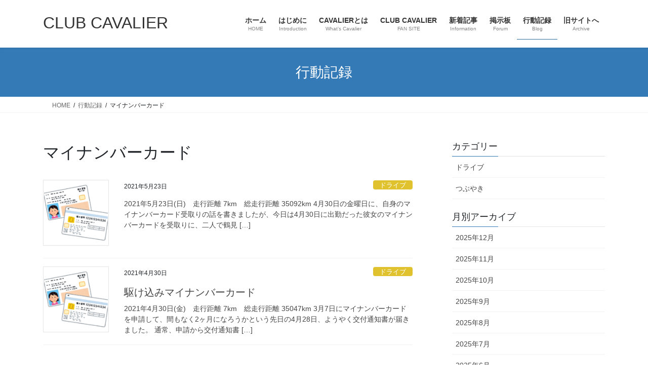

--- FILE ---
content_type: text/html; charset=UTF-8
request_url: https://club-cavalier.com/blog_tag/%E3%83%9E%E3%82%A4%E3%83%8A%E3%83%B3%E3%83%90%E3%83%BC%E3%82%AB%E3%83%BC%E3%83%89/
body_size: 13448
content:
<!DOCTYPE html>
<html lang="ja">
<head>
<meta charset="utf-8">
<meta http-equiv="X-UA-Compatible" content="IE=edge">
<meta name="viewport" content="width=device-width, initial-scale=1">
<!-- Google tag (gtag.js) --><script async src="https://www.googletagmanager.com/gtag/js?id=G-73VFH84ZW0"></script><script>window.dataLayer = window.dataLayer || [];function gtag(){dataLayer.push(arguments);}gtag('js', new Date());gtag('config', 'G-73VFH84ZW0');</script>
<title>マイナンバーカード | CLUB CAVALIER</title>
<meta name='robots' content='max-image-preview:large' />
<link rel="alternate" type="application/rss+xml" title="CLUB CAVALIER &raquo; フィード" href="https://club-cavalier.com/feed/" />
<link rel="alternate" type="application/rss+xml" title="CLUB CAVALIER &raquo; コメントフィード" href="https://club-cavalier.com/comments/feed/" />
<link rel="alternate" type="application/rss+xml" title="CLUB CAVALIER &raquo; マイナンバーカード 行動記録タグ のフィード" href="https://club-cavalier.com/blog_tag/%e3%83%9e%e3%82%a4%e3%83%8a%e3%83%b3%e3%83%90%e3%83%bc%e3%82%ab%e3%83%bc%e3%83%89/feed/" />
<meta name="description" content="About マイナンバーカード CLUB CAVALIER CLUB CAVALIER Official Site" /><style id='wp-img-auto-sizes-contain-inline-css' type='text/css'>
img:is([sizes=auto i],[sizes^="auto," i]){contain-intrinsic-size:3000px 1500px}
/*# sourceURL=wp-img-auto-sizes-contain-inline-css */
</style>
<link rel='preload' id='vkExUnit_common_style-css-preload' href='https://club-cavalier.com/wp-content/plugins/vk-all-in-one-expansion-unit/assets/css/vkExUnit_style.css?ver=9.113.0.1' as='style' onload="this.onload=null;this.rel='stylesheet'"/>
<link rel='stylesheet' id='vkExUnit_common_style-css' href='https://club-cavalier.com/wp-content/plugins/vk-all-in-one-expansion-unit/assets/css/vkExUnit_style.css?ver=9.113.0.1' media='print' onload="this.media='all'; this.onload=null;">
<style id='vkExUnit_common_style-inline-css' type='text/css'>
.grecaptcha-badge{bottom: 85px !important;}
:root {--ver_page_top_button_url:url(https://club-cavalier.com/wp-content/plugins/vk-all-in-one-expansion-unit/assets/images/to-top-btn-icon.svg);}@font-face {font-weight: normal;font-style: normal;font-family: "vk_sns";src: url("https://club-cavalier.com/wp-content/plugins/vk-all-in-one-expansion-unit/inc/sns/icons/fonts/vk_sns.eot?-bq20cj");src: url("https://club-cavalier.com/wp-content/plugins/vk-all-in-one-expansion-unit/inc/sns/icons/fonts/vk_sns.eot?#iefix-bq20cj") format("embedded-opentype"),url("https://club-cavalier.com/wp-content/plugins/vk-all-in-one-expansion-unit/inc/sns/icons/fonts/vk_sns.woff?-bq20cj") format("woff"),url("https://club-cavalier.com/wp-content/plugins/vk-all-in-one-expansion-unit/inc/sns/icons/fonts/vk_sns.ttf?-bq20cj") format("truetype"),url("https://club-cavalier.com/wp-content/plugins/vk-all-in-one-expansion-unit/inc/sns/icons/fonts/vk_sns.svg?-bq20cj#vk_sns") format("svg");}
.veu_promotion-alert__content--text {border: 1px solid rgba(0,0,0,0.125);padding: 0.5em 1em;border-radius: var(--vk-size-radius);margin-bottom: var(--vk-margin-block-bottom);font-size: 0.875rem;}/* Alert Content部分に段落タグを入れた場合に最後の段落の余白を0にする */.veu_promotion-alert__content--text p:last-of-type{margin-bottom:0;margin-top: 0;}
/*# sourceURL=vkExUnit_common_style-inline-css */
</style>
<style id='wp-block-library-inline-css' type='text/css'>
:root{--wp-block-synced-color:#7a00df;--wp-block-synced-color--rgb:122,0,223;--wp-bound-block-color:var(--wp-block-synced-color);--wp-editor-canvas-background:#ddd;--wp-admin-theme-color:#007cba;--wp-admin-theme-color--rgb:0,124,186;--wp-admin-theme-color-darker-10:#006ba1;--wp-admin-theme-color-darker-10--rgb:0,107,160.5;--wp-admin-theme-color-darker-20:#005a87;--wp-admin-theme-color-darker-20--rgb:0,90,135;--wp-admin-border-width-focus:2px}@media (min-resolution:192dpi){:root{--wp-admin-border-width-focus:1.5px}}.wp-element-button{cursor:pointer}:root .has-very-light-gray-background-color{background-color:#eee}:root .has-very-dark-gray-background-color{background-color:#313131}:root .has-very-light-gray-color{color:#eee}:root .has-very-dark-gray-color{color:#313131}:root .has-vivid-green-cyan-to-vivid-cyan-blue-gradient-background{background:linear-gradient(135deg,#00d084,#0693e3)}:root .has-purple-crush-gradient-background{background:linear-gradient(135deg,#34e2e4,#4721fb 50%,#ab1dfe)}:root .has-hazy-dawn-gradient-background{background:linear-gradient(135deg,#faaca8,#dad0ec)}:root .has-subdued-olive-gradient-background{background:linear-gradient(135deg,#fafae1,#67a671)}:root .has-atomic-cream-gradient-background{background:linear-gradient(135deg,#fdd79a,#004a59)}:root .has-nightshade-gradient-background{background:linear-gradient(135deg,#330968,#31cdcf)}:root .has-midnight-gradient-background{background:linear-gradient(135deg,#020381,#2874fc)}:root{--wp--preset--font-size--normal:16px;--wp--preset--font-size--huge:42px}.has-regular-font-size{font-size:1em}.has-larger-font-size{font-size:2.625em}.has-normal-font-size{font-size:var(--wp--preset--font-size--normal)}.has-huge-font-size{font-size:var(--wp--preset--font-size--huge)}.has-text-align-center{text-align:center}.has-text-align-left{text-align:left}.has-text-align-right{text-align:right}.has-fit-text{white-space:nowrap!important}#end-resizable-editor-section{display:none}.aligncenter{clear:both}.items-justified-left{justify-content:flex-start}.items-justified-center{justify-content:center}.items-justified-right{justify-content:flex-end}.items-justified-space-between{justify-content:space-between}.screen-reader-text{border:0;clip-path:inset(50%);height:1px;margin:-1px;overflow:hidden;padding:0;position:absolute;width:1px;word-wrap:normal!important}.screen-reader-text:focus{background-color:#ddd;clip-path:none;color:#444;display:block;font-size:1em;height:auto;left:5px;line-height:normal;padding:15px 23px 14px;text-decoration:none;top:5px;width:auto;z-index:100000}html :where(.has-border-color){border-style:solid}html :where([style*=border-top-color]){border-top-style:solid}html :where([style*=border-right-color]){border-right-style:solid}html :where([style*=border-bottom-color]){border-bottom-style:solid}html :where([style*=border-left-color]){border-left-style:solid}html :where([style*=border-width]){border-style:solid}html :where([style*=border-top-width]){border-top-style:solid}html :where([style*=border-right-width]){border-right-style:solid}html :where([style*=border-bottom-width]){border-bottom-style:solid}html :where([style*=border-left-width]){border-left-style:solid}html :where(img[class*=wp-image-]){height:auto;max-width:100%}:where(figure){margin:0 0 1em}html :where(.is-position-sticky){--wp-admin--admin-bar--position-offset:var(--wp-admin--admin-bar--height,0px)}@media screen and (max-width:600px){html :where(.is-position-sticky){--wp-admin--admin-bar--position-offset:0px}}
.vk-cols--reverse{flex-direction:row-reverse}.vk-cols--hasbtn{margin-bottom:0}.vk-cols--hasbtn>.row>.vk_gridColumn_item,.vk-cols--hasbtn>.wp-block-column{position:relative;padding-bottom:3em}.vk-cols--hasbtn>.row>.vk_gridColumn_item>.wp-block-buttons,.vk-cols--hasbtn>.row>.vk_gridColumn_item>.vk_button,.vk-cols--hasbtn>.wp-block-column>.wp-block-buttons,.vk-cols--hasbtn>.wp-block-column>.vk_button{position:absolute;bottom:0;width:100%}.vk-cols--fit.wp-block-columns{gap:0}.vk-cols--fit.wp-block-columns,.vk-cols--fit.wp-block-columns:not(.is-not-stacked-on-mobile){margin-top:0;margin-bottom:0;justify-content:space-between}.vk-cols--fit.wp-block-columns>.wp-block-column *:last-child,.vk-cols--fit.wp-block-columns:not(.is-not-stacked-on-mobile)>.wp-block-column *:last-child{margin-bottom:0}.vk-cols--fit.wp-block-columns>.wp-block-column>.wp-block-cover,.vk-cols--fit.wp-block-columns:not(.is-not-stacked-on-mobile)>.wp-block-column>.wp-block-cover{margin-top:0}.vk-cols--fit.wp-block-columns.has-background,.vk-cols--fit.wp-block-columns:not(.is-not-stacked-on-mobile).has-background{padding:0}@media(max-width: 599px){.vk-cols--fit.wp-block-columns:not(.has-background)>.wp-block-column:not(.has-background),.vk-cols--fit.wp-block-columns:not(.is-not-stacked-on-mobile):not(.has-background)>.wp-block-column:not(.has-background){padding-left:0 !important;padding-right:0 !important}}@media(min-width: 782px){.vk-cols--fit.wp-block-columns .block-editor-block-list__block.wp-block-column:not(:first-child),.vk-cols--fit.wp-block-columns>.wp-block-column:not(:first-child),.vk-cols--fit.wp-block-columns:not(.is-not-stacked-on-mobile) .block-editor-block-list__block.wp-block-column:not(:first-child),.vk-cols--fit.wp-block-columns:not(.is-not-stacked-on-mobile)>.wp-block-column:not(:first-child){margin-left:0}}@media(min-width: 600px)and (max-width: 781px){.vk-cols--fit.wp-block-columns .wp-block-column:nth-child(2n),.vk-cols--fit.wp-block-columns:not(.is-not-stacked-on-mobile) .wp-block-column:nth-child(2n){margin-left:0}.vk-cols--fit.wp-block-columns .wp-block-column:not(:only-child),.vk-cols--fit.wp-block-columns:not(.is-not-stacked-on-mobile) .wp-block-column:not(:only-child){flex-basis:50% !important}}.vk-cols--fit--gap1.wp-block-columns{gap:1px}@media(min-width: 600px)and (max-width: 781px){.vk-cols--fit--gap1.wp-block-columns .wp-block-column:not(:only-child){flex-basis:calc(50% - 1px) !important}}.vk-cols--fit.vk-cols--grid>.block-editor-block-list__block,.vk-cols--fit.vk-cols--grid>.wp-block-column,.vk-cols--fit.vk-cols--grid:not(.is-not-stacked-on-mobile)>.block-editor-block-list__block,.vk-cols--fit.vk-cols--grid:not(.is-not-stacked-on-mobile)>.wp-block-column{flex-basis:50%;box-sizing:border-box}@media(max-width: 599px){.vk-cols--fit.vk-cols--grid.vk-cols--grid--alignfull>.wp-block-column:nth-child(2)>.wp-block-cover,.vk-cols--fit.vk-cols--grid.vk-cols--grid--alignfull>.wp-block-column:nth-child(2)>.vk_outer,.vk-cols--fit.vk-cols--grid:not(.is-not-stacked-on-mobile).vk-cols--grid--alignfull>.wp-block-column:nth-child(2)>.wp-block-cover,.vk-cols--fit.vk-cols--grid:not(.is-not-stacked-on-mobile).vk-cols--grid--alignfull>.wp-block-column:nth-child(2)>.vk_outer{width:100vw;margin-right:calc((100% - 100vw)/2);margin-left:calc((100% - 100vw)/2)}}@media(min-width: 600px){.vk-cols--fit.vk-cols--grid.vk-cols--grid--alignfull>.wp-block-column:nth-child(2)>.wp-block-cover,.vk-cols--fit.vk-cols--grid.vk-cols--grid--alignfull>.wp-block-column:nth-child(2)>.vk_outer,.vk-cols--fit.vk-cols--grid:not(.is-not-stacked-on-mobile).vk-cols--grid--alignfull>.wp-block-column:nth-child(2)>.wp-block-cover,.vk-cols--fit.vk-cols--grid:not(.is-not-stacked-on-mobile).vk-cols--grid--alignfull>.wp-block-column:nth-child(2)>.vk_outer{margin-right:calc(100% - 50vw);width:50vw}}@media(min-width: 600px){.vk-cols--fit.vk-cols--grid.vk-cols--grid--alignfull.vk-cols--reverse>.wp-block-column,.vk-cols--fit.vk-cols--grid:not(.is-not-stacked-on-mobile).vk-cols--grid--alignfull.vk-cols--reverse>.wp-block-column{margin-left:0;margin-right:0}.vk-cols--fit.vk-cols--grid.vk-cols--grid--alignfull.vk-cols--reverse>.wp-block-column:nth-child(2)>.wp-block-cover,.vk-cols--fit.vk-cols--grid.vk-cols--grid--alignfull.vk-cols--reverse>.wp-block-column:nth-child(2)>.vk_outer,.vk-cols--fit.vk-cols--grid:not(.is-not-stacked-on-mobile).vk-cols--grid--alignfull.vk-cols--reverse>.wp-block-column:nth-child(2)>.wp-block-cover,.vk-cols--fit.vk-cols--grid:not(.is-not-stacked-on-mobile).vk-cols--grid--alignfull.vk-cols--reverse>.wp-block-column:nth-child(2)>.vk_outer{margin-left:calc(100% - 50vw)}}.vk-cols--menu h2,.vk-cols--menu h3,.vk-cols--menu h4,.vk-cols--menu h5{margin-bottom:.2em;text-shadow:#000 0 0 10px}.vk-cols--menu h2:first-child,.vk-cols--menu h3:first-child,.vk-cols--menu h4:first-child,.vk-cols--menu h5:first-child{margin-top:0}.vk-cols--menu p{margin-bottom:1rem;text-shadow:#000 0 0 10px}.vk-cols--menu .wp-block-cover__inner-container:last-child{margin-bottom:0}.vk-cols--fitbnrs .wp-block-column .wp-block-cover:hover img{filter:unset}.vk-cols--fitbnrs .wp-block-column .wp-block-cover:hover{background-color:unset}.vk-cols--fitbnrs .wp-block-column .wp-block-cover:hover .wp-block-cover__image-background{filter:unset !important}.vk-cols--fitbnrs .wp-block-cover .wp-block-cover__inner-container{position:absolute;height:100%;width:100%}.vk-cols--fitbnrs .vk_button{height:100%;margin:0}.vk-cols--fitbnrs .vk_button .vk_button_btn,.vk-cols--fitbnrs .vk_button .btn{height:100%;width:100%;border:none;box-shadow:none;background-color:unset !important;transition:unset}.vk-cols--fitbnrs .vk_button .vk_button_btn:hover,.vk-cols--fitbnrs .vk_button .btn:hover{transition:unset}.vk-cols--fitbnrs .vk_button .vk_button_btn:after,.vk-cols--fitbnrs .vk_button .btn:after{border:none}.vk-cols--fitbnrs .vk_button .vk_button_link_txt{width:100%;position:absolute;top:50%;left:50%;transform:translateY(-50%) translateX(-50%);font-size:2rem;text-shadow:#000 0 0 10px}.vk-cols--fitbnrs .vk_button .vk_button_link_subCaption{width:100%;position:absolute;top:calc(50% + 2.2em);left:50%;transform:translateY(-50%) translateX(-50%);text-shadow:#000 0 0 10px}@media(min-width: 992px){.vk-cols--media.wp-block-columns{gap:3rem}}.vk-fit-map figure{margin-bottom:0}.vk-fit-map iframe{position:relative;margin-bottom:0;display:block;max-height:400px;width:100vw}.vk-fit-map:is(.alignfull,.alignwide) div{max-width:100%}.vk-table--th--width25 :where(tr>*:first-child){width:25%}.vk-table--th--width30 :where(tr>*:first-child){width:30%}.vk-table--th--width35 :where(tr>*:first-child){width:35%}.vk-table--th--width40 :where(tr>*:first-child){width:40%}.vk-table--th--bg-bright :where(tr>*:first-child){background-color:var(--wp--preset--color--bg-secondary, rgba(0, 0, 0, 0.05))}@media(max-width: 599px){.vk-table--mobile-block :is(th,td){width:100%;display:block}.vk-table--mobile-block.wp-block-table table :is(th,td){border-top:none}}.vk-table--width--th25 :where(tr>*:first-child){width:25%}.vk-table--width--th30 :where(tr>*:first-child){width:30%}.vk-table--width--th35 :where(tr>*:first-child){width:35%}.vk-table--width--th40 :where(tr>*:first-child){width:40%}.no-margin{margin:0}@media(max-width: 599px){.wp-block-image.vk-aligncenter--mobile>.alignright{float:none;margin-left:auto;margin-right:auto}.vk-no-padding-horizontal--mobile{padding-left:0 !important;padding-right:0 !important}}
/* VK Color Palettes */

/*# sourceURL=wp-block-library-inline-css */
</style><style id='wp-block-paragraph-inline-css' type='text/css'>
.is-small-text{font-size:.875em}.is-regular-text{font-size:1em}.is-large-text{font-size:2.25em}.is-larger-text{font-size:3em}.has-drop-cap:not(:focus):first-letter{float:left;font-size:8.4em;font-style:normal;font-weight:100;line-height:.68;margin:.05em .1em 0 0;text-transform:uppercase}body.rtl .has-drop-cap:not(:focus):first-letter{float:none;margin-left:.1em}p.has-drop-cap.has-background{overflow:hidden}:root :where(p.has-background){padding:1.25em 2.375em}:where(p.has-text-color:not(.has-link-color)) a{color:inherit}p.has-text-align-left[style*="writing-mode:vertical-lr"],p.has-text-align-right[style*="writing-mode:vertical-rl"]{rotate:180deg}
/*# sourceURL=https://club-cavalier.com/wp-includes/blocks/paragraph/style.min.css */
</style>
<style id='global-styles-inline-css' type='text/css'>
:root{--wp--preset--aspect-ratio--square: 1;--wp--preset--aspect-ratio--4-3: 4/3;--wp--preset--aspect-ratio--3-4: 3/4;--wp--preset--aspect-ratio--3-2: 3/2;--wp--preset--aspect-ratio--2-3: 2/3;--wp--preset--aspect-ratio--16-9: 16/9;--wp--preset--aspect-ratio--9-16: 9/16;--wp--preset--color--black: #000000;--wp--preset--color--cyan-bluish-gray: #abb8c3;--wp--preset--color--white: #ffffff;--wp--preset--color--pale-pink: #f78da7;--wp--preset--color--vivid-red: #cf2e2e;--wp--preset--color--luminous-vivid-orange: #ff6900;--wp--preset--color--luminous-vivid-amber: #fcb900;--wp--preset--color--light-green-cyan: #7bdcb5;--wp--preset--color--vivid-green-cyan: #00d084;--wp--preset--color--pale-cyan-blue: #8ed1fc;--wp--preset--color--vivid-cyan-blue: #0693e3;--wp--preset--color--vivid-purple: #9b51e0;--wp--preset--gradient--vivid-cyan-blue-to-vivid-purple: linear-gradient(135deg,rgb(6,147,227) 0%,rgb(155,81,224) 100%);--wp--preset--gradient--light-green-cyan-to-vivid-green-cyan: linear-gradient(135deg,rgb(122,220,180) 0%,rgb(0,208,130) 100%);--wp--preset--gradient--luminous-vivid-amber-to-luminous-vivid-orange: linear-gradient(135deg,rgb(252,185,0) 0%,rgb(255,105,0) 100%);--wp--preset--gradient--luminous-vivid-orange-to-vivid-red: linear-gradient(135deg,rgb(255,105,0) 0%,rgb(207,46,46) 100%);--wp--preset--gradient--very-light-gray-to-cyan-bluish-gray: linear-gradient(135deg,rgb(238,238,238) 0%,rgb(169,184,195) 100%);--wp--preset--gradient--cool-to-warm-spectrum: linear-gradient(135deg,rgb(74,234,220) 0%,rgb(151,120,209) 20%,rgb(207,42,186) 40%,rgb(238,44,130) 60%,rgb(251,105,98) 80%,rgb(254,248,76) 100%);--wp--preset--gradient--blush-light-purple: linear-gradient(135deg,rgb(255,206,236) 0%,rgb(152,150,240) 100%);--wp--preset--gradient--blush-bordeaux: linear-gradient(135deg,rgb(254,205,165) 0%,rgb(254,45,45) 50%,rgb(107,0,62) 100%);--wp--preset--gradient--luminous-dusk: linear-gradient(135deg,rgb(255,203,112) 0%,rgb(199,81,192) 50%,rgb(65,88,208) 100%);--wp--preset--gradient--pale-ocean: linear-gradient(135deg,rgb(255,245,203) 0%,rgb(182,227,212) 50%,rgb(51,167,181) 100%);--wp--preset--gradient--electric-grass: linear-gradient(135deg,rgb(202,248,128) 0%,rgb(113,206,126) 100%);--wp--preset--gradient--midnight: linear-gradient(135deg,rgb(2,3,129) 0%,rgb(40,116,252) 100%);--wp--preset--font-size--small: 13px;--wp--preset--font-size--medium: 20px;--wp--preset--font-size--large: 36px;--wp--preset--font-size--x-large: 42px;--wp--preset--spacing--20: 0.44rem;--wp--preset--spacing--30: 0.67rem;--wp--preset--spacing--40: 1rem;--wp--preset--spacing--50: 1.5rem;--wp--preset--spacing--60: 2.25rem;--wp--preset--spacing--70: 3.38rem;--wp--preset--spacing--80: 5.06rem;--wp--preset--shadow--natural: 6px 6px 9px rgba(0, 0, 0, 0.2);--wp--preset--shadow--deep: 12px 12px 50px rgba(0, 0, 0, 0.4);--wp--preset--shadow--sharp: 6px 6px 0px rgba(0, 0, 0, 0.2);--wp--preset--shadow--outlined: 6px 6px 0px -3px rgb(255, 255, 255), 6px 6px rgb(0, 0, 0);--wp--preset--shadow--crisp: 6px 6px 0px rgb(0, 0, 0);}:where(.is-layout-flex){gap: 0.5em;}:where(.is-layout-grid){gap: 0.5em;}body .is-layout-flex{display: flex;}.is-layout-flex{flex-wrap: wrap;align-items: center;}.is-layout-flex > :is(*, div){margin: 0;}body .is-layout-grid{display: grid;}.is-layout-grid > :is(*, div){margin: 0;}:where(.wp-block-columns.is-layout-flex){gap: 2em;}:where(.wp-block-columns.is-layout-grid){gap: 2em;}:where(.wp-block-post-template.is-layout-flex){gap: 1.25em;}:where(.wp-block-post-template.is-layout-grid){gap: 1.25em;}.has-black-color{color: var(--wp--preset--color--black) !important;}.has-cyan-bluish-gray-color{color: var(--wp--preset--color--cyan-bluish-gray) !important;}.has-white-color{color: var(--wp--preset--color--white) !important;}.has-pale-pink-color{color: var(--wp--preset--color--pale-pink) !important;}.has-vivid-red-color{color: var(--wp--preset--color--vivid-red) !important;}.has-luminous-vivid-orange-color{color: var(--wp--preset--color--luminous-vivid-orange) !important;}.has-luminous-vivid-amber-color{color: var(--wp--preset--color--luminous-vivid-amber) !important;}.has-light-green-cyan-color{color: var(--wp--preset--color--light-green-cyan) !important;}.has-vivid-green-cyan-color{color: var(--wp--preset--color--vivid-green-cyan) !important;}.has-pale-cyan-blue-color{color: var(--wp--preset--color--pale-cyan-blue) !important;}.has-vivid-cyan-blue-color{color: var(--wp--preset--color--vivid-cyan-blue) !important;}.has-vivid-purple-color{color: var(--wp--preset--color--vivid-purple) !important;}.has-black-background-color{background-color: var(--wp--preset--color--black) !important;}.has-cyan-bluish-gray-background-color{background-color: var(--wp--preset--color--cyan-bluish-gray) !important;}.has-white-background-color{background-color: var(--wp--preset--color--white) !important;}.has-pale-pink-background-color{background-color: var(--wp--preset--color--pale-pink) !important;}.has-vivid-red-background-color{background-color: var(--wp--preset--color--vivid-red) !important;}.has-luminous-vivid-orange-background-color{background-color: var(--wp--preset--color--luminous-vivid-orange) !important;}.has-luminous-vivid-amber-background-color{background-color: var(--wp--preset--color--luminous-vivid-amber) !important;}.has-light-green-cyan-background-color{background-color: var(--wp--preset--color--light-green-cyan) !important;}.has-vivid-green-cyan-background-color{background-color: var(--wp--preset--color--vivid-green-cyan) !important;}.has-pale-cyan-blue-background-color{background-color: var(--wp--preset--color--pale-cyan-blue) !important;}.has-vivid-cyan-blue-background-color{background-color: var(--wp--preset--color--vivid-cyan-blue) !important;}.has-vivid-purple-background-color{background-color: var(--wp--preset--color--vivid-purple) !important;}.has-black-border-color{border-color: var(--wp--preset--color--black) !important;}.has-cyan-bluish-gray-border-color{border-color: var(--wp--preset--color--cyan-bluish-gray) !important;}.has-white-border-color{border-color: var(--wp--preset--color--white) !important;}.has-pale-pink-border-color{border-color: var(--wp--preset--color--pale-pink) !important;}.has-vivid-red-border-color{border-color: var(--wp--preset--color--vivid-red) !important;}.has-luminous-vivid-orange-border-color{border-color: var(--wp--preset--color--luminous-vivid-orange) !important;}.has-luminous-vivid-amber-border-color{border-color: var(--wp--preset--color--luminous-vivid-amber) !important;}.has-light-green-cyan-border-color{border-color: var(--wp--preset--color--light-green-cyan) !important;}.has-vivid-green-cyan-border-color{border-color: var(--wp--preset--color--vivid-green-cyan) !important;}.has-pale-cyan-blue-border-color{border-color: var(--wp--preset--color--pale-cyan-blue) !important;}.has-vivid-cyan-blue-border-color{border-color: var(--wp--preset--color--vivid-cyan-blue) !important;}.has-vivid-purple-border-color{border-color: var(--wp--preset--color--vivid-purple) !important;}.has-vivid-cyan-blue-to-vivid-purple-gradient-background{background: var(--wp--preset--gradient--vivid-cyan-blue-to-vivid-purple) !important;}.has-light-green-cyan-to-vivid-green-cyan-gradient-background{background: var(--wp--preset--gradient--light-green-cyan-to-vivid-green-cyan) !important;}.has-luminous-vivid-amber-to-luminous-vivid-orange-gradient-background{background: var(--wp--preset--gradient--luminous-vivid-amber-to-luminous-vivid-orange) !important;}.has-luminous-vivid-orange-to-vivid-red-gradient-background{background: var(--wp--preset--gradient--luminous-vivid-orange-to-vivid-red) !important;}.has-very-light-gray-to-cyan-bluish-gray-gradient-background{background: var(--wp--preset--gradient--very-light-gray-to-cyan-bluish-gray) !important;}.has-cool-to-warm-spectrum-gradient-background{background: var(--wp--preset--gradient--cool-to-warm-spectrum) !important;}.has-blush-light-purple-gradient-background{background: var(--wp--preset--gradient--blush-light-purple) !important;}.has-blush-bordeaux-gradient-background{background: var(--wp--preset--gradient--blush-bordeaux) !important;}.has-luminous-dusk-gradient-background{background: var(--wp--preset--gradient--luminous-dusk) !important;}.has-pale-ocean-gradient-background{background: var(--wp--preset--gradient--pale-ocean) !important;}.has-electric-grass-gradient-background{background: var(--wp--preset--gradient--electric-grass) !important;}.has-midnight-gradient-background{background: var(--wp--preset--gradient--midnight) !important;}.has-small-font-size{font-size: var(--wp--preset--font-size--small) !important;}.has-medium-font-size{font-size: var(--wp--preset--font-size--medium) !important;}.has-large-font-size{font-size: var(--wp--preset--font-size--large) !important;}.has-x-large-font-size{font-size: var(--wp--preset--font-size--x-large) !important;}
/*# sourceURL=global-styles-inline-css */
</style>

<style id='classic-theme-styles-inline-css' type='text/css'>
/*! This file is auto-generated */
.wp-block-button__link{color:#fff;background-color:#32373c;border-radius:9999px;box-shadow:none;text-decoration:none;padding:calc(.667em + 2px) calc(1.333em + 2px);font-size:1.125em}.wp-block-file__button{background:#32373c;color:#fff;text-decoration:none}
/*# sourceURL=/wp-includes/css/classic-themes.min.css */
</style>
<link rel='preload' id='vk-filter-search-style-css-preload' href='https://club-cavalier.com/wp-content/plugins/vk-filter-search/inc/filter-search/package/build/style.css?ver=2.18.3.0' as='style' onload="this.onload=null;this.rel='stylesheet'"/>
<link rel='stylesheet' id='vk-filter-search-style-css' href='https://club-cavalier.com/wp-content/plugins/vk-filter-search/inc/filter-search/package/build/style.css?ver=2.18.3.0' media='print' onload="this.media='all'; this.onload=null;">
<link rel='stylesheet' id='vk-swiper-style-css' href='https://club-cavalier.com/wp-content/plugins/vk-blocks/vendor/vektor-inc/vk-swiper/src/assets/css/swiper-bundle.min.css?ver=11.0.2' type='text/css' media='all' />
<link rel='stylesheet' id='bootstrap-4-style-css' href='https://club-cavalier.com/wp-content/themes/lightning/_g2/library/bootstrap-4/css/bootstrap.min.css?ver=4.5.0' type='text/css' media='all' />
<link rel='stylesheet' id='lightning-common-style-css' href='https://club-cavalier.com/wp-content/themes/lightning/_g2/assets/css/common.css?ver=15.33.1' type='text/css' media='all' />
<style id='lightning-common-style-inline-css' type='text/css'>
/* vk-mobile-nav */:root {--vk-mobile-nav-menu-btn-bg-src: url("https://club-cavalier.com/wp-content/themes/lightning/_g2/inc/vk-mobile-nav/package/images/vk-menu-btn-black.svg");--vk-mobile-nav-menu-btn-close-bg-src: url("https://club-cavalier.com/wp-content/themes/lightning/_g2/inc/vk-mobile-nav/package/images/vk-menu-close-black.svg");--vk-menu-acc-icon-open-black-bg-src: url("https://club-cavalier.com/wp-content/themes/lightning/_g2/inc/vk-mobile-nav/package/images/vk-menu-acc-icon-open-black.svg");--vk-menu-acc-icon-open-white-bg-src: url("https://club-cavalier.com/wp-content/themes/lightning/_g2/inc/vk-mobile-nav/package/images/vk-menu-acc-icon-open-white.svg");--vk-menu-acc-icon-close-black-bg-src: url("https://club-cavalier.com/wp-content/themes/lightning/_g2/inc/vk-mobile-nav/package/images/vk-menu-close-black.svg");--vk-menu-acc-icon-close-white-bg-src: url("https://club-cavalier.com/wp-content/themes/lightning/_g2/inc/vk-mobile-nav/package/images/vk-menu-close-white.svg");}
/*# sourceURL=lightning-common-style-inline-css */
</style>
<link rel='stylesheet' id='lightning-design-style-css' href='https://club-cavalier.com/wp-content/themes/lightning/_g2/design-skin/origin2/css/style.css?ver=15.33.1' type='text/css' media='all' />
<style id='lightning-design-style-inline-css' type='text/css'>
:root {--color-key:#337ab7;--wp--preset--color--vk-color-primary:#337ab7;--color-key-dark:#2e6da4;}
a { color:#337ab7; }
.tagcloud a:before { font-family: "Font Awesome 7 Free";content: "\f02b";font-weight: bold; }
.media .media-body .media-heading a:hover { color:; }@media (min-width: 768px){.gMenu > li:before,.gMenu > li.menu-item-has-children::after { border-bottom-color: }.gMenu li li { background-color: }.gMenu li li a:hover { background-color:; }} /* @media (min-width: 768px) */.page-header { background-color:; }h2,.mainSection-title { border-top-color:; }h3:after,.subSection-title:after { border-bottom-color:; }ul.page-numbers li span.page-numbers.current,.page-link dl .post-page-numbers.current { background-color:; }.pager li > a { border-color:;color:;}.pager li > a:hover { background-color:;color:#fff;}.siteFooter { border-top-color:; }dt { border-left-color:; }:root {--g_nav_main_acc_icon_open_url:url(https://club-cavalier.com/wp-content/themes/lightning/_g2/inc/vk-mobile-nav/package/images/vk-menu-acc-icon-open-black.svg);--g_nav_main_acc_icon_close_url: url(https://club-cavalier.com/wp-content/themes/lightning/_g2/inc/vk-mobile-nav/package/images/vk-menu-close-black.svg);--g_nav_sub_acc_icon_open_url: url(https://club-cavalier.com/wp-content/themes/lightning/_g2/inc/vk-mobile-nav/package/images/vk-menu-acc-icon-open-white.svg);--g_nav_sub_acc_icon_close_url: url(https://club-cavalier.com/wp-content/themes/lightning/_g2/inc/vk-mobile-nav/package/images/vk-menu-close-white.svg);}
/*# sourceURL=lightning-design-style-inline-css */
</style>
<link rel='preload' id='veu-cta-css-preload' href='https://club-cavalier.com/wp-content/plugins/vk-all-in-one-expansion-unit/inc/call-to-action/package/assets/css/style.css?ver=9.113.0.1' as='style' onload="this.onload=null;this.rel='stylesheet'"/>
<link rel='stylesheet' id='veu-cta-css' href='https://club-cavalier.com/wp-content/plugins/vk-all-in-one-expansion-unit/inc/call-to-action/package/assets/css/style.css?ver=9.113.0.1' media='print' onload="this.media='all'; this.onload=null;">
<link rel='preload' id='vk-font-awesome-css-preload' href='https://club-cavalier.com/wp-content/plugins/vk-post-author-display/vendor/vektor-inc/font-awesome-versions/src/font-awesome/css/all.min.css?ver=7.1.0' as='style' onload="this.onload=null;this.rel='stylesheet'"/>
<link rel='stylesheet' id='vk-font-awesome-css' href='https://club-cavalier.com/wp-content/plugins/vk-post-author-display/vendor/vektor-inc/font-awesome-versions/src/font-awesome/css/all.min.css?ver=7.1.0' media='print' onload="this.media='all'; this.onload=null;">
<link rel='stylesheet' id='vk-blocks-build-css-css' href='https://club-cavalier.com/wp-content/plugins/vk-blocks/build/block-build.css?ver=1.115.2.1' type='text/css' media='all' />
<style id='vk-blocks-build-css-inline-css' type='text/css'>

	:root {
		--vk_image-mask-circle: url(https://club-cavalier.com/wp-content/plugins/vk-blocks/inc/vk-blocks/images/circle.svg);
		--vk_image-mask-wave01: url(https://club-cavalier.com/wp-content/plugins/vk-blocks/inc/vk-blocks/images/wave01.svg);
		--vk_image-mask-wave02: url(https://club-cavalier.com/wp-content/plugins/vk-blocks/inc/vk-blocks/images/wave02.svg);
		--vk_image-mask-wave03: url(https://club-cavalier.com/wp-content/plugins/vk-blocks/inc/vk-blocks/images/wave03.svg);
		--vk_image-mask-wave04: url(https://club-cavalier.com/wp-content/plugins/vk-blocks/inc/vk-blocks/images/wave04.svg);
	}
	

	:root {

		--vk-balloon-border-width:1px;

		--vk-balloon-speech-offset:-12px;
	}
	

	:root {
		--vk_flow-arrow: url(https://club-cavalier.com/wp-content/plugins/vk-blocks/inc/vk-blocks/images/arrow_bottom.svg);
	}
	
/*# sourceURL=vk-blocks-build-css-inline-css */
</style>
<link rel='preload' id='lightning-theme-style-css-preload' href='https://club-cavalier.com/wp-content/themes/lightning/style.css?ver=15.33.1' as='style' onload="this.onload=null;this.rel='stylesheet'"/>
<link rel='stylesheet' id='lightning-theme-style-css' href='https://club-cavalier.com/wp-content/themes/lightning/style.css?ver=15.33.1' media='print' onload="this.media='all'; this.onload=null;">
<link rel='preload' id='tablepress-default-css-preload' href='https://club-cavalier.com/wp-content/plugins/tablepress/css/build/default.css?ver=3.2.6' as='style' onload="this.onload=null;this.rel='stylesheet'"/>
<link rel='stylesheet' id='tablepress-default-css' href='https://club-cavalier.com/wp-content/plugins/tablepress/css/build/default.css?ver=3.2.6' media='print' onload="this.media='all'; this.onload=null;">
<link rel='preload' id='hcb-style-css-preload' href='https://club-cavalier.com/wp-content/plugins/highlighting-code-block/build/css/hcb--light.css?ver=2.0.1' as='style' onload="this.onload=null;this.rel='stylesheet'"/>
<link rel='stylesheet' id='hcb-style-css' href='https://club-cavalier.com/wp-content/plugins/highlighting-code-block/build/css/hcb--light.css?ver=2.0.1' media='print' onload="this.media='all'; this.onload=null;">
<style id='hcb-style-inline-css' type='text/css'>
:root{--hcb--fz--base: 14px}:root{--hcb--fz--mobile: 13px}:root{--hcb--ff:Menlo, Consolas, "Hiragino Kaku Gothic ProN", "Hiragino Sans", Meiryo, sans-serif;}
/*# sourceURL=hcb-style-inline-css */
</style>
<script type="text/javascript" src="https://club-cavalier.com/wp-includes/js/jquery/jquery.min.js?ver=3.7.1" id="jquery-core-js"></script>
<script type="text/javascript" src="https://club-cavalier.com/wp-includes/js/jquery/jquery-migrate.min.js?ver=3.4.1" id="jquery-migrate-js"></script>
<link rel="https://api.w.org/" href="https://club-cavalier.com/wp-json/" /><link rel="alternate" title="JSON" type="application/json" href="https://club-cavalier.com/wp-json/wp/v2/blog_tag/67" /><link rel="EditURI" type="application/rsd+xml" title="RSD" href="https://club-cavalier.com/xmlrpc.php?rsd" />
<meta name="generator" content="WordPress 6.9" />
<style id="lightning-color-custom-for-plugins" type="text/css">/* ltg theme common */.color_key_bg,.color_key_bg_hover:hover{background-color: #337ab7;}.color_key_txt,.color_key_txt_hover:hover{color: #337ab7;}.color_key_border,.color_key_border_hover:hover{border-color: #337ab7;}.color_key_dark_bg,.color_key_dark_bg_hover:hover{background-color: #2e6da4;}.color_key_dark_txt,.color_key_dark_txt_hover:hover{color: #2e6da4;}.color_key_dark_border,.color_key_dark_border_hover:hover{border-color: #2e6da4;}</style><style type="text/css" id="custom-background-css">
body.custom-background { background-color: #ffffff; }
</style>
	<!-- [ VK All in One Expansion Unit OGP ] -->
<meta property="og:site_name" content="CLUB CAVALIER" />
<meta property="og:url" content="https://club-cavalier.com/blog/20210523/" />
<meta property="og:title" content="マイナンバーカード | CLUB CAVALIER" />
<meta property="og:description" content="About マイナンバーカード CLUB CAVALIER CLUB CAVALIER Official Site" />
<meta property="og:type" content="article" />
<!-- [ / VK All in One Expansion Unit OGP ] -->
<!-- [ VK All in One Expansion Unit twitter card ] -->
<meta name="twitter:card" content="summary_large_image">
<meta name="twitter:description" content="About マイナンバーカード CLUB CAVALIER CLUB CAVALIER Official Site">
<meta name="twitter:title" content="マイナンバーカード | CLUB CAVALIER">
<meta name="twitter:url" content="https://club-cavalier.com/blog/20210523/">
	<meta name="twitter:domain" content="club-cavalier.com">
	<!-- [ / VK All in One Expansion Unit twitter card ] -->
	<link rel="icon" href="https://club-cavalier.com/wp-content/uploads/2021/02/cropped-icon-32x32.png" sizes="32x32" />
<link rel="icon" href="https://club-cavalier.com/wp-content/uploads/2021/02/cropped-icon-192x192.png" sizes="192x192" />
<link rel="apple-touch-icon" href="https://club-cavalier.com/wp-content/uploads/2021/02/cropped-icon-180x180.png" />
<meta name="msapplication-TileImage" content="https://club-cavalier.com/wp-content/uploads/2021/02/cropped-icon-270x270.png" />
		<style type="text/css">/* VK CSS Customize */footer .copySection p:nth-child(2){display:none !important;}/* End VK CSS Customize */</style>
			
</head>
<body class="archive tax-blog_tag term-67 custom-background wp-theme-lightning fa_v7_css vk-blocks post-type-blog sidebar-fix sidebar-fix-priority-top bootstrap4 device-pc">
<a class="skip-link screen-reader-text" href="#main">コンテンツへスキップ</a>
<a class="skip-link screen-reader-text" href="#vk-mobile-nav">ナビゲーションに移動</a>
<header class="siteHeader">
		<div class="container siteHeadContainer">
		<div class="navbar-header">
						<p class="navbar-brand siteHeader_logo">
			<a href="https://club-cavalier.com/">
				<span>CLUB CAVALIER</span>
			</a>
			</p>
					</div>

					<div id="gMenu_outer" class="gMenu_outer">
				<nav class="menu-headernavigation-container"><ul id="menu-headernavigation" class="menu gMenu vk-menu-acc"><li id="menu-item-564" class="menu-item menu-item-type-post_type menu-item-object-page menu-item-home"><a href="https://club-cavalier.com/"><strong class="gMenu_name">ホーム</strong><span class="gMenu_description">HOME</span></a></li>
<li id="menu-item-1400" class="menu-item menu-item-type-post_type menu-item-object-page menu-item-has-children"><a href="https://club-cavalier.com/introduction/"><strong class="gMenu_name">はじめに</strong><span class="gMenu_description">Introduction</span></a>
<ul class="sub-menu">
	<li id="menu-item-1525" class="menu-item menu-item-type-post_type menu-item-object-page"><a href="https://club-cavalier.com/introduction/history/">CLUB CAVALIER 沿革</a></li>
	<li id="menu-item-1536" class="menu-item menu-item-type-post_type menu-item-object-page"><a href="https://club-cavalier.com/introduction/old-site/">旧サイト情報</a></li>
</ul>
</li>
<li id="menu-item-1406" class="menu-item menu-item-type-post_type menu-item-object-page menu-item-has-children"><a href="https://club-cavalier.com/whatiscavalier/"><strong class="gMenu_name">CAVALIERとは</strong><span class="gMenu_description">What’s Cavalier</span></a>
<ul class="sub-menu">
	<li id="menu-item-1559" class="menu-item menu-item-type-post_type menu-item-object-page"><a href="https://club-cavalier.com/whatiscavalier/specification/">諸元表</a></li>
	<li id="menu-item-1595" class="menu-item menu-item-type-post_type menu-item-object-page"><a href="https://club-cavalier.com/whatiscavalier/gallery/">ギャラリー</a></li>
</ul>
</li>
<li id="menu-item-1412" class="menu-item menu-item-type-post_type menu-item-object-page menu-item-has-children"><a href="https://club-cavalier.com/club-cavalier/"><strong class="gMenu_name">CLUB CAVALIER</strong><span class="gMenu_description">FAN SITE</span></a>
<ul class="sub-menu">
	<li id="menu-item-1563" class="menu-item menu-item-type-post_type menu-item-object-page"><a href="https://club-cavalier.com/off-information/">OFF Information</a></li>
	<li id="menu-item-2001" class="menu-item menu-item-type-post_type menu-item-object-page"><a href="https://club-cavalier.com/coupe24z/">COUPE 2.4Z</a></li>
	<li id="menu-item-2002" class="menu-item menu-item-type-post_type menu-item-object-page"><a href="https://club-cavalier.com/coupe24s/">COUPE 2.4S</a></li>
	<li id="menu-item-2003" class="menu-item menu-item-type-post_type menu-item-object-page"><a href="https://club-cavalier.com/sedan24g/">SEDAN 2.4G</a></li>
	<li id="menu-item-2004" class="menu-item menu-item-type-post_type menu-item-object-page"><a href="https://club-cavalier.com/sedan24/">SEDAN 2.4</a></li>
	<li id="menu-item-2005" class="menu-item menu-item-type-post_type menu-item-object-page"><a href="https://club-cavalier.com/chevrolet/">CHEVROLET</a></li>
</ul>
</li>
<li id="menu-item-658" class="menu-item menu-item-type-post_type menu-item-object-page"><a href="https://club-cavalier.com/information/"><strong class="gMenu_name">新着記事</strong><span class="gMenu_description">Information</span></a></li>
<li id="menu-item-1493" class="menu-item menu-item-type-post_type menu-item-object-page"><a href="https://club-cavalier.com/forum/"><strong class="gMenu_name">掲示板</strong><span class="gMenu_description">Forum</span></a></li>
<li id="menu-item-1684" class="menu-item menu-item-type-custom menu-item-object-custom menu-item-has-children current-menu-ancestor"><a href="http://club-cavalier.com/blog/"><strong class="gMenu_name">行動記録</strong><span class="gMenu_description">Blog</span></a>
<ul class="sub-menu">
	<li id="menu-item-1685" class="menu-item menu-item-type-taxonomy menu-item-object-blog_category"><a href="https://club-cavalier.com/blog_category/drive/">ドライブ</a></li>
	<li id="menu-item-1686" class="menu-item menu-item-type-taxonomy menu-item-object-blog_category"><a href="https://club-cavalier.com/blog_category/tweet/">つぶやき</a></li>
</ul>
</li>
<li id="menu-item-1408" class="menu-item menu-item-type-custom menu-item-object-custom"><a target="_blank" href="https://archive.club-cavalier.com"><strong class="gMenu_name">旧サイトへ</strong><span class="gMenu_description">Archive</span></a></li>
</ul></nav>			</div>
			</div>
	</header>

<div class="section page-header"><div class="container"><div class="row"><div class="col-md-12">
<div class="page-header_pageTitle">
行動記録</div>
</div></div></div></div><!-- [ /.page-header ] -->


<!-- [ .breadSection ] --><div class="section breadSection"><div class="container"><div class="row"><ol class="breadcrumb" itemscope itemtype="https://schema.org/BreadcrumbList"><li id="panHome" itemprop="itemListElement" itemscope itemtype="http://schema.org/ListItem"><a itemprop="item" href="https://club-cavalier.com/"><span itemprop="name"><i class="fa-solid fa-house"></i> HOME</span></a><meta itemprop="position" content="1" /></li><li itemprop="itemListElement" itemscope itemtype="http://schema.org/ListItem"><a itemprop="item" href="https://club-cavalier.com/blog/"><span itemprop="name">行動記録</span></a><meta itemprop="position" content="2" /></li><li><span>マイナンバーカード</span><meta itemprop="position" content="3" /></li></ol></div></div></div><!-- [ /.breadSection ] -->

<div class="section siteContent">
<div class="container">
<div class="row">
<div class="col mainSection mainSection-col-two baseSection vk_posts-mainSection" id="main" role="main">

	<header class="archive-header"><h1 class="archive-header_title">マイナンバーカード</h1></header>
<div class="postList">


	
		<article class="media">
<div id="post-2625" class="post-2625 blog type-blog status-publish has-post-thumbnail hentry blog_category-drive blog_tag-67 blog_tag-70">
		<div class="media-left postList_thumbnail">
		<a href="https://club-cavalier.com/blog/20210523/">
		<img width="150" height="150" src="https://club-cavalier.com/wp-content/uploads/2021/04/my_number_card2-150x150.png" class="media-object wp-post-image" alt="" decoding="async" />		</a>
	</div>
		<div class="media-body">
		<div class="entry-meta">


<span class="published entry-meta_items">2021年5月23日</span>

<span class="entry-meta_items entry-meta_updated">/ 最終更新日時 : <span class="updated">2021年5月23日</span></span>


	
	<span class="vcard author entry-meta_items entry-meta_items_author"><span class="fn">Tsucchy</span></span>



<span class="entry-meta_items entry-meta_items_term"><a href="https://club-cavalier.com/blog_category/drive/" class="btn btn-xs btn-primary entry-meta_items_term_button" style="background-color:#e0c22f;border:none;">ドライブ</a></span>
</div>
		<h1 class="media-heading entry-title"><a href="https://club-cavalier.com/blog/20210523/"></a></h1>
		<a href="https://club-cavalier.com/blog/20210523/" class="media-body_excerpt"><p>2021年5月23日(日)　走行距離 7km　総走行距離 35092km 4月30日の金曜日に、自身のマイナンバーカード受取りの話を書きましたが、今日は4月30日に出勤だった彼女のマイナンバーカードを受取りに、二人で鶴見 [&hellip;]</p>
</a>
	</div>
</div>
</article>
<article class="media">
<div id="post-2602" class="post-2602 blog type-blog status-publish has-post-thumbnail hentry blog_category-drive blog_tag-67 blog_tag-68">
		<div class="media-left postList_thumbnail">
		<a href="https://club-cavalier.com/blog/20210430/">
		<img width="150" height="150" src="https://club-cavalier.com/wp-content/uploads/2021/04/my_number_card2-150x150.png" class="media-object wp-post-image" alt="" decoding="async" />		</a>
	</div>
		<div class="media-body">
		<div class="entry-meta">


<span class="published entry-meta_items">2021年4月30日</span>

<span class="entry-meta_items entry-meta_updated">/ 最終更新日時 : <span class="updated">2021年4月30日</span></span>


	
	<span class="vcard author entry-meta_items entry-meta_items_author"><span class="fn">Tsucchy</span></span>



<span class="entry-meta_items entry-meta_items_term"><a href="https://club-cavalier.com/blog_category/drive/" class="btn btn-xs btn-primary entry-meta_items_term_button" style="background-color:#e0c22f;border:none;">ドライブ</a></span>
</div>
		<h1 class="media-heading entry-title"><a href="https://club-cavalier.com/blog/20210430/">駆け込みマイナンバーカード</a></h1>
		<a href="https://club-cavalier.com/blog/20210430/" class="media-body_excerpt"><p>2021年4月30日(金)　走行距離 7km　総走行距離 35047km 3月7日にマイナンバーカードを申請して、間もなく2ヶ月になろうかという先日の4月28日、ようやく交付通知書が届きました。 通常、申請から交付通知書 [&hellip;]</p>
</a>
	</div>
</div>
</article>

	
	
	
</div><!-- [ /.postList ] -->

</div><!-- [ /.mainSection ] -->

	<div class="col subSection sideSection sideSection-col-two baseSection">
						<aside class="widget widget_wp_widget_vk_taxonomy_list" id="wp_widget_vk_taxonomy_list-11">		<div class="sideWidget widget_taxonomies widget_nav_menu">
			<h1 class="widget-title subSection-title">カテゴリー</h1>			<ul class="localNavi">

					<li class="cat-item cat-item-22"><a href="https://club-cavalier.com/blog_category/drive/">ドライブ</a>
</li>
	<li class="cat-item cat-item-23"><a href="https://club-cavalier.com/blog_category/tweet/">つぶやき</a>
</li>
			</ul>
		</div>
		</aside>					<aside class="widget widget_wp_widget_vk_archive_list" id="wp_widget_vk_archive_list-9">			<div class="sideWidget widget_archive">
				<h1 class="widget-title subSection-title">月別アーカイブ</h1>									<ul class="localNavi">
							<li><a href='https://club-cavalier.com/2025/12/?post_type=blog'>2025年12月</a></li>
	<li><a href='https://club-cavalier.com/2025/11/?post_type=blog'>2025年11月</a></li>
	<li><a href='https://club-cavalier.com/2025/10/?post_type=blog'>2025年10月</a></li>
	<li><a href='https://club-cavalier.com/2025/09/?post_type=blog'>2025年9月</a></li>
	<li><a href='https://club-cavalier.com/2025/08/?post_type=blog'>2025年8月</a></li>
	<li><a href='https://club-cavalier.com/2025/07/?post_type=blog'>2025年7月</a></li>
	<li><a href='https://club-cavalier.com/2025/06/?post_type=blog'>2025年6月</a></li>
	<li><a href='https://club-cavalier.com/2025/05/?post_type=blog'>2025年5月</a></li>
	<li><a href='https://club-cavalier.com/2025/04/?post_type=blog'>2025年4月</a></li>
	<li><a href='https://club-cavalier.com/2025/03/?post_type=blog'>2025年3月</a></li>
	<li><a href='https://club-cavalier.com/2025/02/?post_type=blog'>2025年2月</a></li>
	<li><a href='https://club-cavalier.com/2025/01/?post_type=blog'>2025年1月</a></li>
	<li><a href='https://club-cavalier.com/2024/12/?post_type=blog'>2024年12月</a></li>
	<li><a href='https://club-cavalier.com/2024/11/?post_type=blog'>2024年11月</a></li>
	<li><a href='https://club-cavalier.com/2024/10/?post_type=blog'>2024年10月</a></li>
	<li><a href='https://club-cavalier.com/2024/09/?post_type=blog'>2024年9月</a></li>
	<li><a href='https://club-cavalier.com/2024/08/?post_type=blog'>2024年8月</a></li>
	<li><a href='https://club-cavalier.com/2024/07/?post_type=blog'>2024年7月</a></li>
	<li><a href='https://club-cavalier.com/2024/06/?post_type=blog'>2024年6月</a></li>
	<li><a href='https://club-cavalier.com/2024/05/?post_type=blog'>2024年5月</a></li>
	<li><a href='https://club-cavalier.com/2024/04/?post_type=blog'>2024年4月</a></li>
	<li><a href='https://club-cavalier.com/2024/03/?post_type=blog'>2024年3月</a></li>
	<li><a href='https://club-cavalier.com/2024/02/?post_type=blog'>2024年2月</a></li>
	<li><a href='https://club-cavalier.com/2024/01/?post_type=blog'>2024年1月</a></li>
	<li><a href='https://club-cavalier.com/2023/12/?post_type=blog'>2023年12月</a></li>
	<li><a href='https://club-cavalier.com/2023/11/?post_type=blog'>2023年11月</a></li>
	<li><a href='https://club-cavalier.com/2023/10/?post_type=blog'>2023年10月</a></li>
	<li><a href='https://club-cavalier.com/2023/09/?post_type=blog'>2023年9月</a></li>
	<li><a href='https://club-cavalier.com/2023/08/?post_type=blog'>2023年8月</a></li>
	<li><a href='https://club-cavalier.com/2023/07/?post_type=blog'>2023年7月</a></li>
	<li><a href='https://club-cavalier.com/2023/06/?post_type=blog'>2023年6月</a></li>
	<li><a href='https://club-cavalier.com/2023/05/?post_type=blog'>2023年5月</a></li>
	<li><a href='https://club-cavalier.com/2023/04/?post_type=blog'>2023年4月</a></li>
	<li><a href='https://club-cavalier.com/2023/03/?post_type=blog'>2023年3月</a></li>
	<li><a href='https://club-cavalier.com/2023/02/?post_type=blog'>2023年2月</a></li>
	<li><a href='https://club-cavalier.com/2023/01/?post_type=blog'>2023年1月</a></li>
	<li><a href='https://club-cavalier.com/2022/12/?post_type=blog'>2022年12月</a></li>
	<li><a href='https://club-cavalier.com/2022/11/?post_type=blog'>2022年11月</a></li>
	<li><a href='https://club-cavalier.com/2022/10/?post_type=blog'>2022年10月</a></li>
	<li><a href='https://club-cavalier.com/2022/09/?post_type=blog'>2022年9月</a></li>
	<li><a href='https://club-cavalier.com/2022/08/?post_type=blog'>2022年8月</a></li>
	<li><a href='https://club-cavalier.com/2022/07/?post_type=blog'>2022年7月</a></li>
	<li><a href='https://club-cavalier.com/2022/06/?post_type=blog'>2022年6月</a></li>
	<li><a href='https://club-cavalier.com/2022/05/?post_type=blog'>2022年5月</a></li>
	<li><a href='https://club-cavalier.com/2022/04/?post_type=blog'>2022年4月</a></li>
	<li><a href='https://club-cavalier.com/2022/03/?post_type=blog'>2022年3月</a></li>
	<li><a href='https://club-cavalier.com/2022/02/?post_type=blog'>2022年2月</a></li>
	<li><a href='https://club-cavalier.com/2022/01/?post_type=blog'>2022年1月</a></li>
	<li><a href='https://club-cavalier.com/2021/12/?post_type=blog'>2021年12月</a></li>
	<li><a href='https://club-cavalier.com/2021/11/?post_type=blog'>2021年11月</a></li>
	<li><a href='https://club-cavalier.com/2021/10/?post_type=blog'>2021年10月</a></li>
	<li><a href='https://club-cavalier.com/2021/09/?post_type=blog'>2021年9月</a></li>
	<li><a href='https://club-cavalier.com/2021/08/?post_type=blog'>2021年8月</a></li>
	<li><a href='https://club-cavalier.com/2021/07/?post_type=blog'>2021年7月</a></li>
	<li><a href='https://club-cavalier.com/2021/06/?post_type=blog'>2021年6月</a></li>
	<li><a href='https://club-cavalier.com/2021/05/?post_type=blog'>2021年5月</a></li>
	<li><a href='https://club-cavalier.com/2021/04/?post_type=blog'>2021年4月</a></li>
	<li><a href='https://club-cavalier.com/2021/03/?post_type=blog'>2021年3月</a></li>
	<li><a href='https://club-cavalier.com/2021/02/?post_type=blog'>2021年2月</a></li>
	<li><a href='https://club-cavalier.com/2021/01/?post_type=blog'>2021年1月</a></li>
	<li><a href='https://club-cavalier.com/2020/12/?post_type=blog'>2020年12月</a></li>
					</ul>
				
			</div>
			</aside>						</div><!-- [ /.subSection ] -->


</div><!-- [ /.row ] -->
</div><!-- [ /.container ] -->
</div><!-- [ /.siteContent ] -->


<footer class="section siteFooter">
			<div class="footerMenu">
			<div class="container">
				<nav class="menu-footernavigation-container"><ul id="menu-footernavigation" class="menu nav"><li id="menu-item-654" class="menu-item menu-item-type-post_type menu-item-object-page menu-item-654"><a href="https://club-cavalier.com/sitemap-page/">サイトマップ</a></li>
</ul></nav>			</div>
		</div>
			
	
	<div class="container sectionBox copySection text-center">
			<p>Copyright &copy; CLUB CAVALIER All Rights Reserved.</p><p>Powered by <a href="https://wordpress.org/">WordPress</a> with <a href="https://wordpress.org/themes/lightning/" target="_blank" title="Free WordPress Theme Lightning">Lightning Theme</a> &amp; <a href="https://wordpress.org/plugins/vk-all-in-one-expansion-unit/" target="_blank">VK All in One Expansion Unit</a></p>	</div>
</footer>
<div id="vk-mobile-nav-menu-btn" class="vk-mobile-nav-menu-btn">MENU</div><div class="vk-mobile-nav vk-mobile-nav-drop-in" id="vk-mobile-nav"><aside class="widget vk-mobile-nav-widget widget_search" id="search-4"><form role="search" method="get" id="searchform" class="searchform" action="https://club-cavalier.com/">
				<div>
					<label class="screen-reader-text" for="s">検索:</label>
					<input type="text" value="" name="s" id="s" />
					<input type="submit" id="searchsubmit" value="検索" />
				</div>
			</form></aside><nav class="vk-mobile-nav-menu-outer" role="navigation"><ul id="menu-headernavigation-1" class="vk-menu-acc menu"><li id="menu-item-564" class="menu-item menu-item-type-post_type menu-item-object-page menu-item-home menu-item-564"><a href="https://club-cavalier.com/">ホーム</a></li>
<li id="menu-item-1400" class="menu-item menu-item-type-post_type menu-item-object-page menu-item-has-children menu-item-1400"><a href="https://club-cavalier.com/introduction/">はじめに</a>
<ul class="sub-menu">
	<li id="menu-item-1525" class="menu-item menu-item-type-post_type menu-item-object-page menu-item-1525"><a href="https://club-cavalier.com/introduction/history/">CLUB CAVALIER 沿革</a></li>
	<li id="menu-item-1536" class="menu-item menu-item-type-post_type menu-item-object-page menu-item-1536"><a href="https://club-cavalier.com/introduction/old-site/">旧サイト情報</a></li>
</ul>
</li>
<li id="menu-item-1406" class="menu-item menu-item-type-post_type menu-item-object-page menu-item-has-children menu-item-1406"><a href="https://club-cavalier.com/whatiscavalier/">CAVALIERとは</a>
<ul class="sub-menu">
	<li id="menu-item-1559" class="menu-item menu-item-type-post_type menu-item-object-page menu-item-1559"><a href="https://club-cavalier.com/whatiscavalier/specification/">諸元表</a></li>
	<li id="menu-item-1595" class="menu-item menu-item-type-post_type menu-item-object-page menu-item-1595"><a href="https://club-cavalier.com/whatiscavalier/gallery/">ギャラリー</a></li>
</ul>
</li>
<li id="menu-item-1412" class="menu-item menu-item-type-post_type menu-item-object-page menu-item-has-children menu-item-1412"><a href="https://club-cavalier.com/club-cavalier/">CLUB CAVALIER</a>
<ul class="sub-menu">
	<li id="menu-item-1563" class="menu-item menu-item-type-post_type menu-item-object-page menu-item-1563"><a href="https://club-cavalier.com/off-information/">OFF Information</a></li>
	<li id="menu-item-2001" class="menu-item menu-item-type-post_type menu-item-object-page menu-item-2001"><a href="https://club-cavalier.com/coupe24z/">COUPE 2.4Z</a></li>
	<li id="menu-item-2002" class="menu-item menu-item-type-post_type menu-item-object-page menu-item-2002"><a href="https://club-cavalier.com/coupe24s/">COUPE 2.4S</a></li>
	<li id="menu-item-2003" class="menu-item menu-item-type-post_type menu-item-object-page menu-item-2003"><a href="https://club-cavalier.com/sedan24g/">SEDAN 2.4G</a></li>
	<li id="menu-item-2004" class="menu-item menu-item-type-post_type menu-item-object-page menu-item-2004"><a href="https://club-cavalier.com/sedan24/">SEDAN 2.4</a></li>
	<li id="menu-item-2005" class="menu-item menu-item-type-post_type menu-item-object-page menu-item-2005"><a href="https://club-cavalier.com/chevrolet/">CHEVROLET</a></li>
</ul>
</li>
<li id="menu-item-658" class="menu-item menu-item-type-post_type menu-item-object-page menu-item-658"><a href="https://club-cavalier.com/information/">新着記事</a></li>
<li id="menu-item-1493" class="menu-item menu-item-type-post_type menu-item-object-page menu-item-1493"><a href="https://club-cavalier.com/forum/">掲示板</a></li>
<li id="menu-item-1684" class="menu-item menu-item-type-custom menu-item-object-custom menu-item-has-children menu-item-1684 current-menu-ancestor"><a href="http://club-cavalier.com/blog/">行動記録</a>
<ul class="sub-menu">
	<li id="menu-item-1685" class="menu-item menu-item-type-taxonomy menu-item-object-blog_category menu-item-1685"><a href="https://club-cavalier.com/blog_category/drive/">ドライブ</a></li>
	<li id="menu-item-1686" class="menu-item menu-item-type-taxonomy menu-item-object-blog_category menu-item-1686"><a href="https://club-cavalier.com/blog_category/tweet/">つぶやき</a></li>
</ul>
</li>
<li id="menu-item-1408" class="menu-item menu-item-type-custom menu-item-object-custom menu-item-1408"><a target="_blank" href="https://archive.club-cavalier.com">旧サイトへ</a></li>
</ul></nav></div><script type="speculationrules">
{"prefetch":[{"source":"document","where":{"and":[{"href_matches":"/*"},{"not":{"href_matches":["/wp-*.php","/wp-admin/*","/wp-content/uploads/*","/wp-content/*","/wp-content/plugins/*","/wp-content/themes/lightning/*","/wp-content/themes/lightning/_g2/*","/*\\?(.+)"]}},{"not":{"selector_matches":"a[rel~=\"nofollow\"]"}},{"not":{"selector_matches":".no-prefetch, .no-prefetch a"}}]},"eagerness":"conservative"}]}
</script>
<a href="#top" id="page_top" class="page_top_btn">PAGE TOP</a><script type="text/javascript" id="vk-ltc-js-js-extra">
/* <![CDATA[ */
var vkLtc = {"ajaxurl":"https://club-cavalier.com/wp-admin/admin-ajax.php"};
//# sourceURL=vk-ltc-js-js-extra
/* ]]> */
</script>
<script type="text/javascript" src="https://club-cavalier.com/wp-content/plugins/vk-link-target-controller/js/script.min.js?ver=1.7.9.0" id="vk-ltc-js-js"></script>
<script type="text/javascript" id="vkExUnit_master-js-js-extra">
/* <![CDATA[ */
var vkExOpt = {"ajax_url":"https://club-cavalier.com/wp-admin/admin-ajax.php","hatena_entry":"https://club-cavalier.com/wp-json/vk_ex_unit/v1/hatena_entry/","facebook_entry":"https://club-cavalier.com/wp-json/vk_ex_unit/v1/facebook_entry/","facebook_count_enable":"","entry_count":"1","entry_from_post":"1","homeUrl":"https://club-cavalier.com/"};
//# sourceURL=vkExUnit_master-js-js-extra
/* ]]> */
</script>
<script type="text/javascript" src="https://club-cavalier.com/wp-content/plugins/vk-all-in-one-expansion-unit/assets/js/all.min.js?ver=9.113.0.1" id="vkExUnit_master-js-js"></script>
<script type="text/javascript" src="https://club-cavalier.com/wp-content/plugins/vk-filter-search/inc/filter-search/package/build/vk-filter-search-result.min.js?ver=2.18.3.0" id="vk-filter-search-result-js"></script>
<script type="text/javascript" src="https://club-cavalier.com/wp-content/plugins/vk-blocks/vendor/vektor-inc/vk-swiper/src/assets/js/swiper-bundle.min.js?ver=11.0.2" id="vk-swiper-script-js"></script>
<script type="text/javascript" src="https://club-cavalier.com/wp-content/plugins/vk-blocks/build/vk-slider.min.js?ver=1.115.2.1" id="vk-blocks-slider-js"></script>
<script type="text/javascript" src="https://club-cavalier.com/wp-content/themes/lightning/_g2/library/bootstrap-4/js/bootstrap.min.js?ver=4.5.0" id="bootstrap-4-js-js"></script>
<script type="text/javascript" id="lightning-js-js-extra">
/* <![CDATA[ */
var lightningOpt = {"header_scrool":"1"};
//# sourceURL=lightning-js-js-extra
/* ]]> */
</script>
<script type="text/javascript" src="https://club-cavalier.com/wp-content/themes/lightning/_g2/assets/js/lightning.min.js?ver=15.33.1" id="lightning-js-js"></script>
<script type="text/javascript" src="https://club-cavalier.com/wp-includes/js/clipboard.min.js?ver=2.0.11" id="clipboard-js"></script>
<script type="text/javascript" src="https://club-cavalier.com/wp-content/plugins/vk-all-in-one-expansion-unit/inc/sns/assets/js/copy-button.js" id="copy-button-js"></script>
<script type="text/javascript" src="https://club-cavalier.com/wp-content/plugins/vk-all-in-one-expansion-unit/inc/smooth-scroll/js/smooth-scroll.min.js?ver=9.113.0.1" id="smooth-scroll-js-js"></script>
<script type="text/javascript" src="https://club-cavalier.com/wp-content/plugins/highlighting-code-block/assets/js/prism.js?ver=2.0.1" id="hcb-prism-js"></script>
<script type="text/javascript" id="hcb-script-js-extra">
/* <![CDATA[ */
var hcbVars = {"showCopyBtn":"1","copyBtnLabel":"\u30b3\u30fc\u30c9\u3092\u30af\u30ea\u30c3\u30d7\u30dc\u30fc\u30c9\u306b\u30b3\u30d4\u30fc\u3059\u308b"};
//# sourceURL=hcb-script-js-extra
/* ]]> */
</script>
<script type="text/javascript" src="https://club-cavalier.com/wp-content/plugins/highlighting-code-block/build/js/hcb_script.js?ver=2.0.1" id="hcb-script-js"></script>
</body>
</html>
